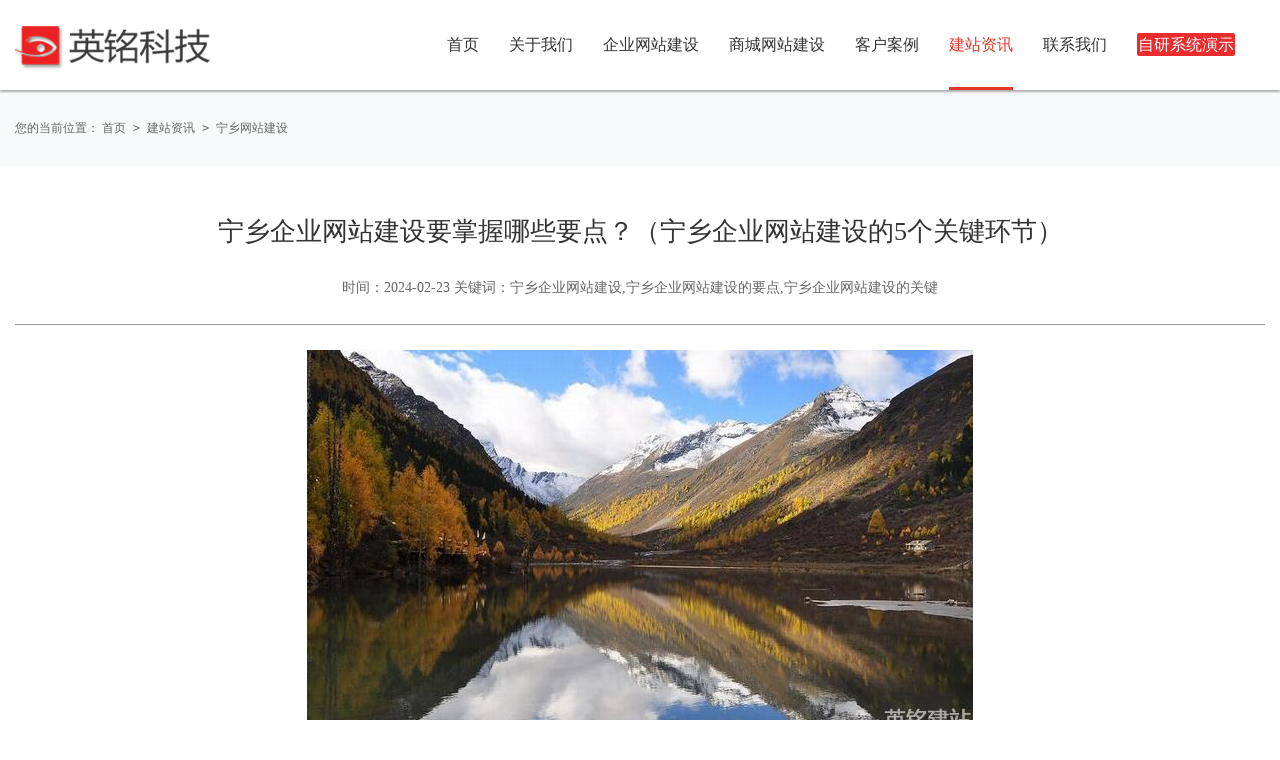

--- FILE ---
content_type: text/html; charset=utf-8
request_url: https://www.yingming.net/xinwendongtai/ningxiangwangzhanjianshe/1751.html
body_size: 5300
content:
<!DOCTYPE html>
<html>
<head>
<meta charset="UTF-8">
<title>宁乡企业网站建设要掌握哪些要点？（宁乡企业网站建设的5个关键环节）</title>
<meta name="keywords" content="宁乡企业网站建设,宁乡企业网站建设的要点,宁乡企业网站建设的关键"/>
<meta name="description" content="宁乡企业网站建设要掌握哪些要点？（宁乡企业网站建设的5个关键环节）。宁乡企业网站建设包括策划、设计、开发、测试和上线等环节。关键在于专业团队的合作，从策划到上线的每个步骤都需要精心设计和严格测试，以确保网站功能完善、用户体验优秀。YCMS网站系统小编给大家介绍一下宁乡企业网站建设要掌握哪些要点？"/>
<meta content="telephone=no" name="format-detection" />
<meta http-equiv="X-UA-Compatible" content="IE=edge,chrome=1">
<meta name="renderer" content="webkit">
<!--360默认急速模式打开-->
<meta name="viewport" content="width=device-width, initial-scale=1.0,user-scalable=no">
<link rel="stylesheet" href="/skin/css/cui.css" />
<link rel="stylesheet" href="/skin/css/style.css" />
<link rel="stylesheet" href="/skin/css/less.css" />
</head>
<body>
<div id="hd">
  <div class="wp">
    <div class="logo"><a href="/"><img src="/skin/images/logo.png" alt="长沙网站建设"></a></div>
    <div id="nav">
      <ul class="nav navbar-nav navbar-right">
        <li><a href="/" >首页</a></li>
                <li><a href="/guanyuwomen/" ><span>关于我们</span></a></li>
                <li><a href="/fuwuxiangmu/" ><span>企业网站建设</span></a></li>
                <li><a href="/shangcheng/" ><span>商城网站建设</span></a></li>
                <li><a href="/kehuanli/" ><span>客户案例</span></a></li>
                <li><a href="/xinwendongtai/" class="mycur"><span>建站资讯</span></a></li>
                <li><a href="/lianxiwomen/" ><span>联系我们</span></a></li>
        		    <li>
            <div class="demo-show">
                <a href="#" class="yanshi-show"><span>自研系统演示</span><i></i></a>
                <div class="demo-tab">
                    <i class="arrow"></i>
                    <div class="box">
                        <div class="title">YCMS网站自研系统演示网址</div>
                        <div class="demo-box2">
                            <table class="demo-table">
                                <tbody>
                                    <tr>
                                        <th>演示平台</th>
                                        <th>演示地址</th>
                                        <th>账号</th>
                                        <th>密码</th>
                                    </tr>
                                    <tr>
                                        <td class="red">企业建站</td>
                                        <td><a href="https://demo.ycms.com/" target="_blank">https://demo.ycms.com/</a>
                                        </td>
                                        <td colspan="2">基于TP6开发，更安全可靠</td>
                                    </tr>
                                    <tr>
                                        <td class="red">多城市系统</td>
                                        <td><a href="https://www.ycym.com/" target="_blank">https://www.ycym.com/</a>
                                        </td>
                                        <td colspan="2">自动加地区关键词，专注SEO优化</td>
                                    </tr>
                                    <tr>
                                        <td class="red">商城前台</td>
                                        <td><a href="http://shop.phpz.cn/" target="_blank">http://shop.phpz.cn</a></td>
                                        <td colspan="2">自主开源 独立商城好选择</td>
                                    </tr>
                                    <tr>
                                        <td class="red">商城后台</td>
                                        <td><a href="http://shop.phpz.cn/admin" target="_blank">http://shop.phpz.cn/admin</a>
                                        </td>
                                        <td colspan="2"><a
                                                href="http://wpa.qq.com/msgrd?v=3&amp;uin=441599&amp;site=苏小姐&amp;menu=yes"
                                                target="_blank">获取演示密码</a></td>
                                    </tr>
                                    <tr>
                                        <td class="red">外贸商城</td>
                                        <td><a href="http://waimao.phpz.cn/" target="_blank">http://waimao.phpz.cn</a>
                                        </td>
                                        <td colspan="2">软件著作权登记号：2017SR299611</td>
                                    </tr>
                                    <tr>
                                        <td class="red">多语商城</td>
                                        <td><a href="http://duoyu.phpz.cn/" target="_blank">http://duoyu.phpz.cn</a>
                                        </td>
                                        <td colspan="2">YCMS注册商标号：62635503</td>
                                    </tr>
									<tr>
										<td class="red">分销商城</td>
										<td><a href="https://www.aodkj.com/" target="_blank">https://www.aodkj.com/</a></td>
										<td colspan="2">批发 分销 零售 代发商城客户案例</td>
									</tr>
                                </tbody>
                            </table>
                        </div>
                        <div class="demo-box3">
                            <div class="flex row-around">
                                <div>
                                    <div class="flex-col col-center">
                                        <img src="/skin/images/yuanhang_code.png" alt="商务咨询">
                                        <div class="m-t-12 normal font-size-16 weight-400">商务咨询</div>
                                    </div>
                                </div>
                                <div>
                                    <div class="flex-col col-center">
                                        <img src="/skin/images/yuanhang_code.png" alt="售前咨询">
                                        <div class="m-t-12 normal font-size-16 weight-400">售前咨询</div>
                                    </div>
                                </div>
                                <div>
                                    <div class="flex-col col-center">
                                        <img src="/skin/images/yuanhang_code.png" alt="技术咨询">
                                        <div class="m-t-12 normal font-size-16 weight-400">技术咨询</div>
                                    </div>
                                </div>
                                <div>
                                    <div class="flex-col col-center">
                                        <img src="/skin/images/yuanhang_code.png" alt="代理加盟">
                                        <div class="m-t-12 normal font-size-16 weight-400">代理加盟</div>
                                    </div>
                                </div>
                            </div>
                        </div>
                    </div>
                </div>
            </div>
        </li>
      </ul>
    </div>
  </div>
</div>
<!-- end #hd -->
<div class="c"></div>
<div id="m-hd"> <a href="/" class="m-logo"><img src="/skin/images/logo.png" alt=""></a>
  <div class="m-trigger"></div>
  <ul class="m-nav">
        <li><a href="/guanyuwomen/" ><span>关于我们</span></a></li>
        <li><a href="/fuwuxiangmu/" ><span>企业网站建设</span></a></li>
        <li><a href="/shangcheng/" ><span>商城网站建设</span></a></li>
        <li><a href="/kehuanli/" ><span>客户案例</span></a></li>
        <li><a href="/xinwendongtai/" class="v1"><span>建站资讯</span></a></li>
        <li><a href="/lianxiwomen/" ><span>联系我们</span></a></li>
      </ul>
</div>

<div class="c"></div>
<div id="bd">
  <div class="cur">
    <div class="wp"> 您的当前位置：        <a href="/">首页</a><code>&ensp;&gt;&ensp;</code><a href="/xinwendongtai/">建站资讯</a><code>&ensp;&gt;&ensp;</code><a href="/xinwendongtai/ningxiangwangzhanjianshe/">宁乡网站建设</a> </div>
  </div>
  <div class="wp">
    <div class="article">
      <h1>宁乡企业网站建设要掌握哪些要点？（宁乡企业网站建设的5个关键环节）</h1>
      <p class="time">时间：2024-02-23 关键词：宁乡企业网站建设,宁乡企业网站建设的要点,宁乡企业网站建设的关键</p>
      <div class="article-con"><p style="text-align: center;"><img src="/uploads/images/202402/65d80485dce1e.jpg" alt="20240219150429.jpg"/></p><p><strong>宁乡企业网站建设要掌握哪些要点</strong>？（<a href="https://www.yingming.net/xinwendongtai/ningxiangwangzhanjianshe/" target="_self"><strong>宁乡企业网站建设</strong></a>的5个关键环节）。宁乡<a href="https://www.yingming.net/xinwendongtai/ningxiangwangzhanjianshe/" target="_self"><strong>企业网站建设</strong></a>包括策划、设计、开发、测试和上线等环节。关键在于专业团队的合作，从策划到上线的每个步骤都需要精心设计和严格测试，以确保网站功能完善、用户体验优秀。YCMS网站系统小编给大家介绍一下宁乡企业网站建设要掌握哪些要点？</p><p>&nbsp;</p><p>一、宁乡企业网站建设要掌握哪些要点？<strong>宁乡企业网站建设的5个关键环节</strong></p><p><br/></p><p>1、宁乡企业网站建设的第一步是网站策划。在这个阶段，需明确建设目标和定位，确定受众群体、内容功能，并设计布局导航。与客户沟通至关重要，以确保策划符合需求。（英铭）</p><p><br/></p><p>2、宁乡企业网站建设的核心在于网站设计。（英铭科技）综合考虑网站目的、定位和策划要求，进行页面、功能、交互设计，包括整体风格、色彩搭配和页面布局，以提升用户体验。专业设计团队能为客户提供创意实用设计方案。</p><p><br/></p><p>3、网站开发是宁乡企业网站建设中关键步骤。涵盖前端和后端开发，负责实现网站功能和交互。前端处理页面设计、CSS样式、JavaScript交互，后端处理数据、业务逻辑、安全性。专业开发团队可提供高效稳定的服务。</p><p><br/></p><p>4、宁乡企业网站建设中的网站测试至关重要。包括（YCMS网站系统）功能、性能、兼容性测试等，确保网站质量和稳定性。功能测试检验各项功能是否符合设计，性能测试保证稳定响应速度，兼容性测试确保跨浏览器、操作系统正常显示。</p><p><br/></p><p>5、最后，（英铭）将宁乡企业网站上线是让用户通过域名正式访问的过程。在上线前备份并进行安全检测，向搜索引擎提交网站，增加曝光度。专业团队能提供完整上线服务，确保网站安全稳定运行。</p><p><br/></p><p>二、宁乡企业网站建设要掌握哪些要点？<strong>宁乡企业网站建设的4个核心要点</strong></p><p><br/></p><p>1、在宁乡企业<a href="https://www.yingming.net/" target="_self">网站建设</a>中，企业应当关注用户体验。（英铭）建议减少弹出窗口的使用，以免影响用户浏览体验。对于重要信息如企业通知，可以采用灯箱镜感应功能，在提高视觉效果的同时保证用户友好性。</p><p><br/></p><p>2、合理的企业网页设计是关键。针对不同内容选择不同的跳转方式，避免过多YCMS网站新窗口的出现，降低用户的视觉负担。设计阅读提示，如内容列表背景色变化，可帮助用户记录已阅读内容，提升用户体验。</p><p><br/></p><p>3、确保<a href="https://www.yingming.net/" target="_self">网站设计</a>能够适配各种终端显示设备。避免设计过大的网站框架导致部分用户需要左右滚动浏览，这会降低用户体验。以用户为中心，创建用户喜欢的网站是企业网站设计的核心目标。</p><p><br/></p><p>4、在宁乡<a href="https://www.yingming.net/" target="_self">企业网站建设</a>过程中，重视（YCMS<a href="https://www.yingming.net/" target="_self">建站</a>系统）用户需求和体验是至关重要的。通过优化设计和功能，减少视觉负担、提供友好的操作体验，使得企业网站能够更好地服务用户。从用户角度出发，打造符合用户口味的网站是企业成功的基石。</p><p><br/></p><p>YCMS<a href="https://www.yingming.net/" target="_self">网站系统</a>小编提醒大家：以上就是<strong>宁乡企业网站建设</strong>要掌握哪些要点的介绍。在宁乡企业网站建设中，关注用户体验至关重要。通过减少弹出窗口、合理设计跳转方式、优化页面适配等措施，可以提升用户满意度，创造用户喜爱的网站。<a href="https://www.yingming.net/xinwendongtai/ningxiangwangzhanjianshe/" target="_self">宁乡做网站</a>推荐YCMS网站管理系统。</p><p><br/></p> </div>
      <div class="h20"></div>
      <div class="share"> <span>文章关键词：宁乡企业网站建设,宁乡企业网站建设的要点,宁乡企业网站建设的关键</span>
      </div>
    </div>
  </div>
</div>
<!-- end #bd -->
<div class="c"></div>
<!-- begin #fd --> 
<script type="text/javascript" src="/skin/js/jquery.js"></script> 
<script type="text/javascript" src="/skin/js/lib.js"></script>
<div id="fd" class="index-fd pr">
  <div class="map-bg3"></div>
  <div class="wp">
    <div class="fd-top">
      <dl>
        <dt>英铭长沙网站建设</dt>
        <dd>
          <ul class="ul-fd">
            <li><a href="/guanyuwomen/#whous">我们是谁</a></li>
            <li><a href="/guanyuwomen/#ourcus">我们服务的客户</a></li>
            <li><a href="/guanyuwomen/#ourteam">我们的长沙网站开发团队</a></li>
          </ul>
        </dd>
      </dl>
      <dl>
        <dt>长沙网站开发服务</dt>
        <dd>
          <ul class="ul-fd">
            <li><a href="/fuwuxiangmu/#webbuit">长沙网站建设</a></li>
            <li><a href="/fuwuxiangmu/#weiweb">H5响应式 交互网站</a></li>
            <li><a href="/fuwuxiangmu/#webmobel">移动端 & 微网站定制</a></li>
            <li><a href="/fuwuxiangmu/#servweb">长沙网站开发服务流程</a></li>
            <li><a href="/fuwuxiangmu/#solution">行业解决方案</a></li>
          </ul>
        </dd>
      </dl>
      <dl>
        <dt>长沙做网站案例</dt>
        <dd>
          <ul class="ul-fd">
                                <li><a href="/kehuanli/wangzhansheji/">企业网站建设案例</a></li>
                        <li><a href="/kehuanli/yidongAPP/">H5响应式网站</a></li>
                        <li><a href="/kehuanli/ruanjianjiemian/">商城网站案例</a></li>
                      </ul>
        </dd>
      </dl>
      <dl>
        <dt>长沙做网站动态</dt>
        <dd>
          <ul class="ul-fd">
                                <li><a href="/xinwendongtai/xiangmudongtai/">长沙网站建设</a></li>
                        <li><a href="/xinwendongtai/tuanduihuodong/">长沙网站制作</a></li>
                        <li><a href="/xinwendongtai/anligengxin/">长沙网站开发</a></li>
                        <li><a href="/xinwendongtai/changshazuowangzhan/">长沙做网站</a></li>
                        <li><a href="/xinwendongtai/changshawangzhansheji/">长沙网站设计</a></li>
                        <li><a href="/xinwendongtai/changshajianwangzhan/">长沙建网站</a></li>
                        <li><a href="/xinwendongtai/hunanwangzhanjianshe/">湖南网站建设</a></li>
                        <li><a href="/xinwendongtai/wangchengwangzhanjianshe/">望城网站建设</a></li>
                        <li><a href="/xinwendongtai/ningxiangwangzhanjianshe/">宁乡网站建设</a></li>
                        <li><a href="/xinwendongtai/liuyangwangzhanjianshe/">浏阳网站建设</a></li>
                        <li><a href="/xinwendongtai/zhuzhou/">株洲网站建设</a></li>
                        <li><a href="/xinwendongtai/xiangtan/">湘潭网站建设</a></li>
                      </ul>
        </dd>
      </dl>
      <dl>
        <dt>长沙做网站联系我们</dt>
        <dd class="pr">
          <p><a target="_blank" href="http://wpa.qq.com/msgrd?v=3&uin=441599&site=qq&menu=yes"><img border="0" src="/skin/images/button_11.gif" alt="点击这里给我发消息" title="点击这里给我发消息" style="vertical-align: middle;"></a>&nbsp;&nbsp;<a target="_blank" href="http://wpa.qq.com/msgrd?v=3&uin=441599&site=qq&menu=yes"><img border="0" src="/skin/images/button_11.gif" alt="点击这里给我发消息" title="点击这里给我发消息" style="vertical-align: middle;"></a></p>
          <h5>长沙做网站咨询热线</h5>
          <p><b class="tel">TEL : 0731-84330858</b></p>
          <p><b class="tel">Mobile : 13974938976</b></p>
        </dd>
      </dl>
    </div>
  </div>
  <div class="fd-copy">
    <div class="wp">
      <p>
        <span style="color:#CCCCCC;">Copyright &copy; 2005-2024 YINGMING.NET 长沙网站建设公司-广州市英铭电子科技有限公司 版权所有</span>&emsp;<a target="_blank" href="https://beian.miit.gov.cn/">粤ICP备09000282号-6</a>&emsp;<a target="_blank" href="http://www.beian.gov.cn/portal/registerSystemInfo?recordcode=44010602001449">公安备案号：粤公网安备 44010602001449号</a>&emsp;<a href="/sitemap.html" target="_blank">网站地图</a></p>
      <p > 页面关键词：宁乡企业网站建设,宁乡企业网站建设的要点,宁乡企业网站建设的关键&nbsp;<a href="https://www.yingming.net/">长沙网站建设</a>,<a href="https://www.yingming.net/">长沙网站制作</a>,<a href="https://www.yingming.net/">长沙做网站</a>,<a href="https://www.yingming.net/">长沙做网站</a>,<a href="https://www.yingming.net/">长沙网站建设公司</a>,<a href="https://www.yingming.net/">长沙建网站</a>,<a href="https://www.yingming.net/">湖南网站建设</a>,<a href="https://www.yingming.net/">长沙网站开发</a>,<a href="https://www.yingming.net/">长沙建站公司</a>,<a href="https://www.yingming.net/">长沙网站制作</a>,<a href="https://www.yingming.net/">长沙做网站</a>,<a href="https://www.yingming.net/">长沙建网站</a></p>
    </div>
  </div>
</div>
<div class="top_bar" style="-webkit-transform:translate3d(0,0,0)">
  <div class="navbottom">
    <ul id="top_menu" class="top_menu">
      <li class="home">
        <a href="/index.html"></a>
      </li>
      <li class="litype">
        <a style="color: #828282; cursor: pointer;" onclick="window.location.href='tel:13974938976';">
          <img src="/skin/images/common_01.png">    
          <label>咨询热线</label>
        </a>
      </li>
      <li class="litype">
        <a id="mobile" href="http://wpa.qq.com/msgrd?v=3&uin=441599&site=qq&menu=yes" alt="">
          <img src="/skin/images/common_02.png" class="imgkbottom">    
          <label>联系客服</label>
        </a>
      </li>
      <li class="litype">
        <a id="" href="https://map.baidu.com/mobile/webapp/place/detail/qt=inf&uid=9dadbd3916104a0cb54f54b8/act=read_share&tn=B_NORMAL_MAP&hb=B_SATELLITE_STREET&t=1500627488&sharegeo=12574814.25%2C3257118.33&vt=map" alt="" >
                <img src="/skin/images/f4.png" class="imgkbottom">
                <label>地图导航</label>
              </a>
        </a>
      </li>
    </ul>
  </div>
</div>
<script>
    var win_w =jQuery(window).width();        
      if(win_w>960){
        $('.Scroll').show();
      }
</script>
    </div>
</body>
</html>

--- FILE ---
content_type: text/css
request_url: https://www.yingming.net/skin/css/style.css
body_size: 9090
content:

* {
	-webkit-box-sizing: border-box;
	-moz-box-sizing: border-box;
	box-sizing: border-box;
}
*:before, *:after {
	-webkit-box-sizing: border-box;
	-moz-box-sizing: border-box;
	box-sizing: border-box;
}
.trans {
	-o-transition:.3s;
	-ms-transition:.3s;
	-moz-transition:.3s;
	-webkit-transition:.3s;
	transition:.3s;
}
hr {
	border: none;
	outline: none;
}
h1, h2, h3, h3, h4, h5, h6 {
	font-weight: normal;
}
img {
	max-width: 100%;
}
body {
	font-family:"微软雅黑", "Microsoft Yahei";
}
.wp {
	width: 100%;
	max-width: 1250px;
	margin: 0 auto;
}

.fd-copy .wp a
{
	color: #ccc;
	overflow: hidden;
    text-overflow: ellipsis;
    white-space: nowrap;
}

a {
	color: #333;
}
a:hover {
	color: #e4392a;
}
/*头部*/
#bd {
	padding-top: 90px;
}
#hd {
	/*height: 101px;*/
	height: 90px;
	background: #fff;
	box-shadow: 0px 2px 2px rgba(0, 0, 0, .3);
	position: fixed;
	width: 100%;
	left: 0;
	top: 0;
	z-index:9999;
	-o-transition:.3s;
	-ms-transition:.3s;
	-moz-transition:.3s;
	-webkit-transition:.3s;
	transition:.3s;
}
.fixed {
	top: -101px !important;
}
#hd .logo {
	float: left;
	height: 90px;
}
#hd .logo a {
	display: block;
	height: 100%;
	/*line-height: 101px;*/
	line-height: 90px;
}
#hd .logo a img {
	display: inline-block;
	vertical-align: middle;
}

#nav{
float: right;
}


#nav ul li {
	float: left;
	line-height: 90px;
	margin-right: 30px;
}
#nav ul li>a,
#nav ul li .demo-show >a {
	display: inline-block;
	width: 100%;
	text-align: center;
	font-size: 16px;
	border-bottom: 3px solid #fff;
	height: 90px;
	line-height: 90px;
}
#nav ul li>a:hover,
#nav ul li .demo-show >a:hover {
	border-bottom: 3px solid #e4392a;
}

#hd .tel {
	background: url(../images/tel_bg.png) left center no-repeat;
	line-height: 19px;
	float: right;
	padding-left: 37px;
	padding-top: 10px;
	color: #e4392a;
	font-size: 15px;
}
/*手机头部*/
#m-hd {
	display: none;
}
#m-hd {
	height: 50px;
	line-height: 50px;
	background-color: #fff;
	padding: 0;
	position: fixed;
	width: 100%;
	z-index: 999999;
}
#m-hd img {
	height: 50px;
     padding: 0px 0 0 10px;
}
.m-trigger {
	position: absolute;
	top: 0;
	right: 10px;
	width: 50px;
	color: #fff;
	text-align: center;
	font-size: 30px;
	line-height: 45px;
	cursor: pointer;
	background: url(../images/menu_add.png) center center no-repeat;
	-webkit-background-size: 50px;
	background-size: 25px;
	height: 50px;
}
.m-nav {
	z-index: 60;
	position: absolute;
	top: 50px;
	width: 100%;
	left: 0;
	background: url(../images/alpha_black_70.png) repeat;
	text-align: center;
	display: none;
}
.m-nav li {
	border-bottom: 1px solid #565656;
}
.m-nav a {
	display: block;
	font-size: 12px;
	height: 40px;
	line-height: 40px;
	text-align:center;
	color: #fff;
	font-size: 14px;
}
.m-nav a:hover, .m-nav a:active {
	color: #e4392a;
}
.m-sub {
	text-align: left;
	display: none;
	width:100%;
}
.m-sub a {
	border-bottom: none;
	font-size: 13px;
}
/*底部*/
#fd {
	background: url(../images/fd_bg.png) center top no-repeat;
	background-size: cover;
	padding-top: 75px;
}
.index-fd {
	/* margin-top: -31px; */
	margin-top: -42px;
}
#fd .fd-top {
	overflow: hidden;
	color: #fff;
	padding-bottom: 45px;
}
#fd dl {
	float: left;
	width: 20%;
}
#fd dl dt {
	font-size: 16px;
	padding-bottom: 20px;
}
#fd .ul-fd li {
	line-height: 26px;
}
#fd .ul-fd li a {
	color: #a8a8af;
}
#fd .ul-fd li a:hover {
	text-decoration: underline;
}
#fd .weixin, #fd .sina {
	background: url(../images/fd_icon1.png) no-repeat;
	width: 25px;
	height: 25px;
	display: inline-block;
	margin-right: 10px;
	margin-bottom: 25px;
}
#fd .weixin-pic {
	position: absolute;
	left: -150px;
	top: 0;
	display: none;
}
#fd .tel {
	font-weight: normal;
	font-size: 18px;
	padding-bottom: 15px;
}
#fd h5 {
	font-size: 16px;
	color: #a8a8af;
}
#fd .sina {
	background-image: url(../images/fd_icon2.png);
}
#fd .fd-copy {
	height: auto;
	padding:15px 0px;
	line-height: 1.6;
	color: #a3a3a9;
	background-color: #000022;
	overflow: hidden;
}
/* side */
.side {
	position:fixed;
	width:50px;
	height:275px;
	right:0;
	top:250px;
	z-index:100;
}
.side ul li {
	width:50px;
	height:50px;
	float:left;
	position:relative;
	margin-bottom: 2px;
}
.side ul li .sidebox {
	position:absolute;
	width:50px;
	height:50px;
	border-radius:5px 0 0 5px;
	top:0;
	right:0;
	transition:all 0.3s;
	background:#000022;
	color:#fff;
	font:16px/50px "微软雅黑";
	overflow:hidden;
}
.side ul li a:hover .sidebox {
	width: 175px;
}
.side ul li .sidetop {
	width:50px;
	height:50px;
	line-height:50px;
	display:inline-block;
	background:#000;
	opacity:0.8;
	filter:Alpha(opacity=80);
	transition:all 0.3s;
}
.side ul li .sidetop:hover {
	background:#e4392a;
}
.side ul li img {
	float:right;
}
.side2 {
	position: fixed;
	width: 40px;
	right: 10px;
	z-index: 100;
	top: 500px;
	height: 80px;
}
.side2 ul li {
	width: 40px;
	height: 40px;
}
.side2 ul li a {
	display: block;
	background-color: #e4392a;
	height: 40px;
	width: 40px;
	text-align: center;
	line-height: 40px;
}
.side2 ul li a img {
	vertical-align: middle;
	display: inline-block;
}
.side2 ul li a:hover {
	background-color: #000022;
}
.side2 ul li .weixin {
	position: absolute;
	left: -154px;
	bottom: 0;
	display: none;
}
.side2 ul li .weixin em {
	background: url(../images/arr3.png) no-repeat;
	width: 5px;
	height: 17px;
	display: block;
	position: absolute;
	right: -5px;
	top: 50%;
	margin-top: 3px;
}
.side2 ul li .weixin img {
	display: block;
}
/*banner*/
#banner .flexslider {
	background: none;
}
/*#banner .slides li{
	  height:668px;
	  background-repeat:no-repeat;
	  background-size:auto 100%;
	  background-position:center 0px;
}*/
#banner .slides li .pic {
	display: block;
	padding-top: 36.4%;
	/* -webkit-background-size: cover;
    -moz-background-size: cover;
    -o-background-size: cover;
    background-size: cover; */
    background-position: center bottom;
	position: relative;
}
#banner .slides li .ban-txt {
	width: 760px;
	position: absolute;
	left: 50%;
	margin-left: -380px;
	top: 50%;
	height: 205px;
	margin-top: -150px;
	text-align: center;
}
#banner .slides li.s1 .ban-txt {
	background:url(../images/ban_k.png) no-repeat;
}
#banner .flexslider .slides img {
	max-width: 100%;
	display: inline-block;
	vertical-align: middle;
}
#banner .slides li .ban-txt h5 {
	font-size: 22px;
	color: #fff;
	margin-top: -5px;
}
#banner .slides li .ban-txt h2 {
	height: 118px;
	line-height: 118px;
	margin-top: 5px;
	font-size: 71px;
	color: #fff;
}
#banner .slides li .ban-txt h3 {
	padding-top: 25px;
	font-size: 24px;
	color: #e4392a;
}
#banner .flex-control-paging li a {
	width: 40px;
	height: 3px;
	border-radius: 0;
	background-color: rgba(255,255,255,0.7);
}
#banner .flex-control-paging li a.flex-active {
	background-color: #e4392a;
}
#banner .flex-control-nav {
	bottom: 80px;
}
#banner .flex-direction-nav a {
	background: url(../images/ban_prev.png) no-repeat;
	width: 24px;
	height: 44px;
	opacity: 1;
	filter: alpha(opacity=100);
}
#banner .flex-direction-nav .flex-prev {
	left: 50%;
	margin-left: -570px;
}
#banner .flex-direction-nav .flex-next {
	background-image: url(../images/ban_next.png);
	right: 50%;
	margin-right: -570px;
}
#banner .slides li.s2 .ban-txt {
	width: 840px;
	margin-left: -420px;
}
#banner .slides li.s2 .ban-txt h2 {
	font-size: 58px;
	line-height: 56px;
	height: 56px;
	margin-bottom: 10px;
}
#banner .slides li.s2 .ban-txt h3 {
	font-size: 50px;
	text-transform: uppercase;
	padding-top: 0;
}
#banner .slides li.s2 .ban-txt h4 {
	font-size: 16px;
	color: #fff;
}
#banner .slides li.s2 .ban-txt h6 {
	font-size: 14px;
	border-top: 1px solid #d3d3d7;
	width: 149px;
	margin: 0 auto;
	color: #fff;
	line-height: 35px;
	margin-top: 15px;
}
#banner .slides li.s3 .ban-txt h2 {
	font-size: 45px;
	height: 45px;
	line-height: 45px;
}
#banner .slides li.s3 .ban-txt h3 {
	font-size: 69px;
	text-transform: uppercase;
	padding-top: 0;
	border-bottom: 1px solid #e4392a;
}
#banner .slides li.s3 .ban-txt h4 {
	font-size: 16px;
	line-height: 30px;
	color: #fff;
	margin-top: 20px;
}
#banner {
	position: relative;
}
.banner-bg {
	background: url(../images/ban_bg.png) center top no-repeat;
	height: 54px;
	width: 100%;
	position: absolute;
	left: 0;
	bottom: -30px;
	z-index: 60;
}
/*首页*/
.tit-i {
	text-align: center;
	padding: 50px 0;
	line-height: 36px;
	overflow: hidden;
}
.tit-i h3 {
	font-size: 30px;
	color: #002;
	margin-bottom: 10px;
}
.tit-i h5 {
	font-size: 20px;
	color: #cacace;
	text-transform: uppercase;
	font-family: Arial;
}
.tit-i h5 span {
	color: #e4392a;
}
.tit-i em {
	width: 45px;
	border-bottom: 1px solid #7f7f90;
	display: inline-block;
}
.ul-icon-i li {
	float: left;
	width: 25%;
	text-align: center;
	padding-bottom: 70px;
	overflow: hidden;
}
.ul-icon-i li .pad {
	padding: 0 40px;
	position: relative;
}
.ul-icon-i li a {
	display: block;
}
.ul-icon-i li a span {
	background: url(../images/i_icon1.png) no-repeat;
	width: 134px;
	height: 134px;
	display: inline-block;
	margin-bottom: 55px;
}
.ul-icon-i li h3 {
	font-size: 16px;
	margin-bottom: 18px;
}
.ul-icon-i li em {
	width: 25px;
	border-bottom: 2px solid #707070;
	display: none;
	margin-bottom: 30px;
}
.ul-icon-i li p {
	text-align: left;
	line-height: 24px;
	font-size: 14px;
}
.ul-icon-i li.li1 a span {
	background-position: 0 0;
}
.ul-icon-i li.li2 a span {
	background-position: -305px 0;
}
.ul-icon-i li.li3 a span {
	background-position: -615px 0;
}
.ul-icon-i li.li4 a span {
	background-position: -930px 0;
}
/*.ul-icon-i li a:hover span{
	background-image: url(../images/i_icon1_h.png);
}*/
.ul-icon-i li .pad .pic {
	position: absolute;
	left: 50%;
	top: 0;
	width: 134px;
	margin-left: -67px;
	-o-transition:.3s;
	-ms-transition:.3s;
	-moz-transition:.3s;
	-webkit-transition:.3s;
	transition:.3s;
}
.ul-icon-i li .pad .pic img {
	display: none;
}
.ul-icon-i li .pad .pic .pic-icon {
	position: absolute;
	left: 0;
	top: -134px;
	display: block;
}
.ul-icon-i li a:hover p {
	text-decoration: underline;
	color: #333;
}
.row2 {
	background: url(../images/bg_1.png) center top no-repeat;
	padding-top: 20px;
}
.case-i-l, .case-i-r {
	width: 50%;
}
.case-i-l {
	float: left;
	padding-right: 15px;
}
.case-i-r {
	float: right;
	padding-left: 15px;
}
.case-img, .case-img a img {
	width: 100%;
}
.case-img {
	position: relative;
	overflow: hidden;
}
.case-img .hover {
	position: absolute;
	left: 0;
	top: -434px;/*top: -433px;*/
	-o-transition:.3s;
	-ms-transition:.3s;
	-moz-transition:.3s;
	-webkit-transition:.3s;
	transition:.3s;
	width: 100%;
	height: 100%;
	text-align: center;
	background: url(../images/alpha_red_80.png) repeat;
	color: #fff;
}
.case-img.on .hover {
	top: 0;
}
.ul-case-i {
	margin: 0 -15px;
}
.ul-case-i li {
	float: left;
	width: 25%;
	padding: 0 15px;
	margin-bottom: 30px;
	overflow: hidden;
}
.ul-case-i li a {
	display: block;
	position: relative;
	-o-transition:.3s;
	-ms-transition:.3s;
	-moz-transition:.3s;
	-webkit-transition:.3s;
	transition:.3s;
}
.ul-case-i li .pic img {
	width: 100%;
	display: block;
}
.ul-case-i li a .hover {
	position: absolute;
	left: 0;
	top: -100%;
	width: 100%;
	height: 100%;
	text-align: center;
	background: url(../images/alpha_red_80.png) repeat;
	color: #fff;
	/*display: none;*/
	-o-transition:.3s;
	-ms-transition:.3s;
	-moz-transition:.3s;
	-webkit-transition:.3s;
	transition:.3s;
}
.ul-case-i li .hover b, .ul-case-i li .hover .txt, .case-img .hover b, .case-img .hover .txt {
	display: inline-block;
	vertical-align: middle;
}
.ul-case-i li .hover b, .case-img .hover b {
	width: 0;
	height: 100%;
}
.ul-case-i li a:hover .hover {
	/*display: block;*/
	top: 0;
}
.ul-case-i-1 li {
	width: 25%;
}
.more-i {
	text-align: center;
	padding-bottom: 35px;
}
.more-i a {
	display: inline-block;
	width: 65px;
	height: 65px;
	background: url(../images/arr2.png) center center no-repeat #000014;
	border-radius: 100%;
}
.more-i a:hover {
	background-color: #e4392a;
}
.news-bg {
	background: url(../images/bg_2.png) center top no-repeat;
	overflow: hidden;
}
.tit-i-1 h3 {
	color: #fff;
}
.tit-i-1 em {
	border-bottom-color: #dddde1;
}
.ul-news-i {
	/*margin-right: -10px;*/
	margin-left: -30px;
	width: 110%;
}
.ul-news-i li {
	float: left;
	width: 24.5%;
	color: #fff;
	position: relative;
	min-height: 295px;
	-o-transition:.3s;
	-ms-transition:.3s;
	-moz-transition:.3s;
	-webkit-transition:.3s;
	transition:.3s;
	overflow: hidden;
}
.ul-news-i li:last-child {
/*width: 21%;*/
}
.ul-news-i li .txt {
	padding-left: 30px;
	padding-right: 58px;
}
.ul-news-i li .txt span {
	padding: 15px 8px;
	display: inline-block;
	border: 1px solid #fff;
	border-radius: 5px;
	font-size: 14px;
}
.ul-news-i li .txt span em {
	display: block;
	font-size: 20px;
}
.ul-news-i li:last-child .txt {
/*padding-right: 0;*/
}
.ul-news-i li h3 a {
	color: #fff;
	display: inline-block;
	margin: 20px 0;
	min-height: 42px;
	display: -webkit-box;
    -webkit-line-clamp: 2;
    -webkit-box-orient: vertical;
    overflow: hidden;
	white-space: nowrap;
}
.ul-news-i li p {
	color: #bbbbbe;
	line-height: 20px;
	max-height: 40px;
	overflow: hidden;
}
.ul-news-i li .more {
	background: url(../images/more1.png) no-repeat;
	width: 36px;
	height: 36px;
	display: inline-block;
	margin-top: 30px;
	margin-bottom:20px;
}
.ul-news-i li .hover {
}
.ul-news-i li .hover .img {
	width: 100%;
	position: absolute;
	top: -165px;
	left: 7px;
	-o-transition:.3s;
	-ms-transition:.3s;
	-moz-transition:.3s;
	-webkit-transition:.3s;
	transition:.3s;
}
.ul-news-i li .hover .pad {
	padding: 0 27px 20px 27px;
	position: absolute;
	left: 7px;
	bottom: -148px;
	-o-transition:.3s;
	-ms-transition:.3s;
	-moz-transition:.3s;
	-webkit-transition:.3s;
	transition:.3s;
	max-height: 148px;
	min-height: 130px;
	overflow: hidden;
	background-color: #000022;
	width: 92%;
}
.ul-news-i li .hover .img {
	height: 165px;overflow:hidden;
	width: 92%;
}
.ul-news-i li.on .hover .img {
	/*display: block;*/
	top: 0;
}
.ul-news-i li.on .hover .pad {
	bottom: 0;
}
.news-more {
	text-align: center;
	padding-bottom: 100px;
	padding-top: 50px;
}
.news-more a {
	display: inline-block;
	width: 178px;
	height: 48px;
	border: 1px solid #fff;
	border-radius: 5px;
	line-height: 48px;
	text-align: center;
	font-size: 18px;
	color: #fff;
	text-transform: uppercase;
}
.news-more a:hover {
	background-color: #e4392a;
}
.contact-l {
	width: 38%;
	float: left;
}
.contact-r {
	width: 62%;
	float: right;
}
.ul-contact li {
	background: url(../images/i_icon2.png) no-repeat;
	padding-left: 60px;
	font-size: 14px;
	line-height: 35px;
}
.ul-contact li.li1 {
	background-position: 0 0;
}
.ul-contact li.li2 {
	background-position: 0 -74px;
}
.ul-contact li.li3 {
	background-position: 0 -184px;
}
.contact-form .inp {
	width: 49%;
	border: 1px solid #6d6d88;
	height: 33px;
	padding: 0 10px;
	margin-bottom: 15px;
}
.contact-form textarea {
	width: 100%;
	border: 1px solid #6d6d88;
	height: 125px;
	margin-bottom: 5px;
}
.contact-form textarea.content_textarea {
	    height: 138px;
}
.index_validate #validate{
	width: 20%;
    border: 1px solid #6d6d88;
    height: 33px;
    padding: 0 10px;
    margin-bottom: 15px;
}
.contact-form .sub {
	width: 100%;
	height: 40px;
	line-height: 40px;
	text-align: center;
	color: #fff;
	background-color: #63637f;
	border: 0;
	cursor: pointer;
	font-family:"微软雅黑", "Microsoft Yahei";
	font-size: 16px;
}
.map {
	margin-top: 100px;
	position: relative;
}
.map em {
	background: url(../images/arr1.jpg) center top no-repeat;
	width: 100%;
	height: 15px;
	display: block;
	position: absolute;
	left: 0;
	top: 0;
}
.map-s {
	background: url(../images/map_s.png) center top;
	height: 107px;
	text-align: center;
	overflow: hidden;
}
.map .btn {
	text-align: center;
	color: #fff;
	font-size: 18px;
	line-height: 132px;
	display: inline-block;
}
.map .btn-down {
	background: url(../images/map_down.png) no-repeat;
	width: 112px;
	height: 48px;
	display: inline-block;
	position: absolute;
	left: 50%;
	top: 52px;
	margin-left: -50px;
	z-index: 99;
}
#map {
}
#map img{max-width:inherit;}
.map-pop {
	display: none;
	height: 540px;
	position: absolute;
	left: 0;
	bottom: 0;
	width: 100%;
}
.map .map-bg1, .map .map-bg2 {
	background: url(../images/ban_bg_top.png) no-repeat center 0;
	height: 54px;
	position: absolute;
	left: 0;
	top: 0;
	width: 100%;
	z-index: 66;
}
.map .map-bg2 {
	background-image: url(../images/map_bg2.png);
	height: 30px;
	bottom: 0px;
	top: auto;
}
.map-pop-big {
	height: 600px;
	bottom:auto;
	top: 0;
}
.map-big {
	height: 600px;
	margin-top: 0;
}
/*内页*/
#ban-in {
	position: relative;
	background-position: center 0;
	background-repeat: no-repeat;
	/*padding-top: 16%;*/
	height: 300px;
}
#ban-in .ban-bg {
	background: url(../images/ban_bg.png) center top no-repeat;
	height: 54px;
	width: 100%;
	position: absolute;
	left: 0;
	bottom: -30px;
	z-index: 60;
}
.pages {
	text-align: center;
	margin-bottom: 105px;
	margin-top: 20px;
}
.pages a {
	display: inline-block;
	width: 41px;
	height: 41px;
	background-color: #edecec;
	border-radius: 3px;
	text-align: center;
	line-height: 41px;
	font-family: Arial;
	font-size: 18px;
	color: #666;
	margin: 0 4px;
}
.pages a:hover, .pages .page-on {
	background-color: #e4392a;
	color: #fff;
}
/*网思动态*/
.ul-list {
	margin: 0 -15px;
}
.ul-list li {
	float: left;
	width: 25%;
	margin-bottom: 30px;
	height:335px;
}
.ul-list li .pic img {
	width: 100%;
	max-height: 165px;
	display: block;
	transform: perspective(800px) rotateY(0deg);
	transition: all 1s ease 0s;
	-moz-transform: perspective(800px) rotateY(0deg);
	-moz-transition: all 1s ease 0s;
	-webkit-transform: perspective(800px) rotateY(0deg);
	-webkit-transition: all 1s ease 0s;
	-o-transform: perspective(800px) rotateY(0deg);
	-o-transition: all 1s ease 0s;
	-ms-transform: perspective(800px) rotateY(0deg);
	-ms-transition: all 1s ease 0s;
	zoom:1;
}
.ul-list li:hover img {
	transform: perspective(800px) rotateY(-179.9deg);
	-moz-transform: perspective(800px) rotateY(-179.9deg);
	-webkit-transform: perspective(800px) rotateY(-179.9deg);
	-o-transform: perspective(800px) rotateY(-179.9deg);
	-ms-transform: perspective(800px) rotateY(-179.9deg);
}
.ul-list li .pad {
	padding: 0 15px;
}
.ul-list li .bor {
	border: 1px solid #e2e3e8;
}
.ul-list li:hover .bor {
	border-color: #e4392a;
}
.ul-list li .txt {
	padding: 20px 14px;
	line-height: 20px;
	color: #666;
}
.ul-list li .more {
	height: 42px;
	line-height: 42px;
	border-top: 1px dotted #e2e3e8;
	background-color: #f0f2f5;
	padding: 0 14px;
	display: none;
}
.ul-list li .more a {
	color: #e4392a;
}
.ul-list li .more a:hover {
	text-decoration: underline;
}
.ul-list li .title {
	height: 55px;
	margin-bottom: 20px;
}
.ul-list li .title span {
	float: left;
	border: 1px solid #e2e3e8;
	background-color: #f0f2f5;
	display: inline-block;
	text-align: center;
	padding: 6px 5px;
	margin-right: 15px;
}
.ul-list li .title span em {
	display: block;
	font-size: 16px;
}
.ul-list li .title h3 {
	border-bottom: 1px solid #e2e3e8;
	overflow: hidden;
	height: 54px;
}
.ul-list li .title h3 a{
	display: -webkit-box;
	-webkit-box-orient: vertical;
	overflow: hidden;
	text-overflow: ellipsis;
	-webkit-line-clamp: 2;
}
/*网思案例*/
.sub-nav {
	text-align: center;
	margin-bottom: 30px;
	margin-top: -18px;
}

.sub-nav ul li {
display: inline-block;
    margin: 0 3px 2px 3px;
    font-size: 14px;
    border: 1px solid #666666;
    padding: 5px 3px;
    border-radius: 2px;
	margin-bottom:8px;
}
.home-sub-nav ul li{
	border-color:#fff;
	
}

.sub-nav ul li a {
	/* padding-left: 14px; */
	padding:0px 2px;
	display: inline-block;
}
.home-sub-nav ul li a{
	color:#fff;
}
.sub-nav ul li a:hover, .sub-nav ul li.on a {
	/* background: url(../images/disc.jpg) left center no-repeat; */
	color: #e4392a;
}

.home-sub-nav li.on a{
	color: #e4392a;
}

.home-news {height:590px;overflow: hidden;position: relative;}
.home-news .ul-news-i {opacity: 0;position: absolute;left: 0;top:0;width: 100%;z-index:0;}
.home-news .ul-news-i:first-child{opacity: 1;z-index:1;}


.ul-case {
	margin: 0 -15px;
}
.ul-case li {
	float: left;
	width: 33.3333%;
	padding: 0 15px;
	margin-bottom: 30px;
	overflow: hidden;
	position: relative;
}
.ul-case li .block {
	display: block;
	width: 100%;
	height: 100%;
	position: relative;
	overflow: hidden;
}
.ul-case li .pic img {
	display: block;
	width: 100%;
}
.ul-case li .txt {
	position: absolute;
	left: 0;
	top: 0%;
	width: 100%;
	height: 100%;
	background: url(../images/alpha_blue_60.png) repeat;
	text-align: center;
	color: #fff;
	-o-transition:.3s;
	-ms-transition:.3s;
	-moz-transition:.3s;
	-webkit-transition:.3s;
	transition:.3s;
	opacity:0;
}
.ul-case li .txt h5, .ul-case li .txt h3 {
	color: #fff;
}
.ul-case li .txt:hover {
	opacity:1;
}
.ul-case li .txt b, .ul-case li .txt .pad {
	display: inline-block;
	vertical-align: middle;
}
.ul-case li .txt b {
	width: 0;
	height: 100%;
}
.ul-case li .txt h5 {
	font-size: 16px;
}
.ul-case li .txt em {
	width: 45px;
	height: 0;
	border-bottom: 1px solid #fff;
	display: inline-block;
	margin: 20px 0 10px 0;
}
.ul-case li .txt h3 {
	font-size: 18px;
	margin-bottom: 20px;
}
.ul-case li .txt .more {
	width: 122px;
	height: 45px;
	display: inline-block;
	text-align: center;
	line-height: 45px;
	background-color: #e4392a;
	color: #fff;
	border-radius: 5px;
	font-size: 14px;
}
.ul-case li .txt .more:hover {
	opacity: .8;
	-ms-filter:'progid:DXImageTransform.Microsoft.Alpha(Opacity= 80)';
 filter:progid:DXImageTransform.Microsoft.Alpha(Opacity=80);
}
.ul-case li.on .txt {
	top: 0;
}
/*关于网思*/
.about-info {
	font-size: 14px;
	line-height: 34px;
	color: #666;
	padding-bottom: 50px;
}
.customer {
	background: url(../images/bg_3.jpg) center top no-repeat;
	padding-top: 25px;
	padding-bottom: 54px;
	margin-top: 50px;
}
.ul-customer li {
	float: left;
	width: 20%;
}
.ul-customer li a {
	display: block;
	width: 100%;
	height: 87px;
	border: 1px solid #fff;
	text-align: center;
	border: 0;
}
.ul-customer li a b, .ul-customer li a img {
	display: inline-block;
	vertical-align: middle;
}
.ul-customer li a b {
	width: 0;
	height: 100%;
}
.ul-customer li a img {
	filter: url("data:image/svg+xml;utf8,<svg xmlns=\'http://www.w3.org/2000/svg\'><filter id=\'grayscale\'><feColorMatrix type=\'matrix\' values=\'0.3333 0.3333 0.3333 0 0 0.3333 0.3333 0.3333 0 0 0.3333 0.3333 0.3333 0 0 0 0 0 1 0\'/></filter></svg>#grayscale"); /* Firefox 10+, Firefox on Android */
	filter: gray; /* IE6-9 */
	-webkit-filter: grayscale(100%); /* Chrome 19+, Safari 6+, Safari 6+ iOS */
}
.ul-customer li a:hover {
	border: 1px solid #fff;
}
.team {
	padding-bottom: 95px;
}
.team .flexslider {
	position: relative;
}
.team .flexslider em {
	width: 10px;
	height: 30px;
	display: inline-block;
	position: absolute;
	left: 50%;
	bottom: 0;
	background-color: #fff;
}
.team .flexslider .slides li {
	/*background-position: 89% 0;*/
	height: 468px;/*background-repeat: no-repeat;*/
}
.team .flexslider li .txt {
	padding-top: 85px;
	font-size: 14px;
	line-height: 36px;
	width: 30%;
	float: left;
}
.team .flexslider li .txt h3 {
	font-size: 30px;
	color: #63637f;
	padding-bottom: 25px;
}
.team .flexslider li .txt .more {
	width: 123px;
	height: 37px;
	border-radius: 5px;
	display: inline-block;
	line-height: 37px;
	text-align: center;
	margin-top: 40px;
	font-size: 16px;
	border: 1px solid #63637f;
	color: #63637f;
}
.team .flexslider li .txt .more:hover {
	border: 1px solid #e85346;
	color: #e4392a;
}
.team .flexslider li .pic {
	float: right;
	position: relative;
	width: 70%;
	margin-right: -308px;
}
.team .flexslider li .pic img {
	position: absolute;
	left: 0;
	top: 0;
	width: auto;
	opacity: 0;
	-ms-filter:'progid:DXImageTransform.Microsoft.Alpha(Opacity= 0)';
 filter:progid:DXImageTransform.Microsoft.Alpha(Opacity=0);
	opacity: 1\0;
	-ms-filter:'progid:DXImageTransform.Microsoft.Alpha(Opacity= 100)'\9;
 filter:progid:DXImageTransform.Microsoft.Alpha(Opacity=100)\9;
}
.team .flex-direction-nav {
	max-width: 1170px;
	margin: 0 auto;
	background: url(../images/line.jpg) repeat-x center center;
	height: 30px;
	text-align: center;
}
.team .flex-direction-nav li {
	display: inline-block;
}
.team .flex-direction-nav a {
	position: relative;
	width: 216px;
	height: 30px;
	text-align: center;
	background: url(../images/arr_t.png) center center no-repeat #63637f;
	border-radius: 10px;
	display: inline-block;
	opacity: 1 !important;
	-ms-filter:'progid:DXImageTransform.Microsoft.Alpha(Opacity= 100)';
 filter:progid:DXImageTransform.Microsoft.Alpha(Opacity=100);
	top: 13px;
}
.team .flex-direction-nav .flex-prev {
}
.team .flex-direction-nav .flex-next {
	background-image: url(../images/arr_b.png);
	left: 10px;
}
.team .flex-direction-nav a:hover {
	background-color: #e4392a;
}
.flexslider .animated {
	opacity: 0;
	filter: alpha(opacity=0);
	opacity: 100\9;
	filter: alpha(opacity=100)\9;
}
/* .team .s1{
	-webkit-animation-delay: .5s;
	-o-animation-delay: .5s;
	-moz-animation-delay: .5s;
	animation-delay: .5s;
}

.team .s2{
	-webkit-animation-delay: .8s;
	-o-animation-delay: .8s;
	-moz-animation-delay: .8s;
	animation-delay: .8s;
}
.team .s3{
	-webkit-animation-delay: 1.2s;
	-o-animation-delay: 1.2s;
	-moz-animation-delay: 1.2s;
	animation-delay: 1.2s;
}
.team .s4{
	-webkit-animation-delay: 1.5s;
	-o-animation-delay: 1.5s;
	-moz-animation-delay: 1.5s;
	animation-delay: 1.5s;
} */

.ul-about li {
	float: left;
	width: 33.333%;
	text-align: center;
	font-size: 14px;
	line-height: 24px;
	color: #666;
}
.ul-about li h3 {
	font-size: 24px;
	color: #002;
	line-height: 36px;
}
.ul-about li em {
	display: inline-block;
	width: 45px;
	height: 0;
	border-bottom: 1px solid #7f7f90;
	margin-bottom: 20px;
	margin-top: 25px;
}
.ul-about li .block {
	position: relative;
	height: 235px;
	margin: 0 auto;
}
.ul-about li .block img {
	position: absolute;
	left: 0;
	top: 0;
	opacity: 0;
	-ms-filter:'progid:DXImageTransform.Microsoft.Alpha(Opacity= 0)';
 filter:progid:DXImageTransform.Microsoft.Alpha(Opacity=0);
}
.ul-about li.li1 .block {
	width: 150px;
}
.ul-about li.li2 .block {
	width: 215px;
}
.ul-about li.li3 .block {
	width: 252px;
}
.ul-about li.li1 .block, .ul-about li.li2 .block {
	padding-top: 30px;
}
/*动态详情页*/
.cur {
	line-height: 76px;
	color: #666;
	background-color: #f8f9fa;
}
.cur1 {
	border-bottom: 1px solid #e5e5e5;
	margin-bottom: 31px;
}
.cur a {
	color: #666;
}
.article {
	color: #666;
	line-height: 1.6;
	font-size: 18px;
}
.article h1 {
	font-size: 26px;
	color: #333;
	text-align: center;
	padding-top: 45px;
}
.article .time {
	line-height: 72px;
	border-bottom: 1px solid #999;
	text-align: center;
	margin-bottom: 25px;
	font-size: 14px;
}
.article .share {
	margin-bottom: 70px;
}
.article .share span {
	font-size: 14px;
	float: left;
	display: inline-block;
	line-height: 37px;
}
/*案例详情*/
.case-article {
	line-height: 30px;
	color: #666;
}
.case-article-bg {
	margin-bottom: 13%;
	margin-bottom: 5%\0 !important;
	background-position: top center\0 !important;
}
.case-article .case-logo {
	text-align: center;
	padding-top: 38px;
}
.case-article h1 {
	line-height: 40px;
	font-size: 18px;
	text-align: center;
}
.case-article .btn {
	text-align: center;
	padding: 10px 0;
	margin-bottom: 30px;
}
.case-article .btn a {
	display: inline-block;
	width: 120px;
	height: 30px;
	text-align: center;
	line-height: 30px;
	background-color: #e4392a;
	color: #fff;
	font-size: 14px;
	margin: 0 12px;
	border-radius: 5px;
}
.case-article .computer-bg {
	position: relative;
	text-align: center;
	background: url(../images/computer.png) center top no-repeat;
	transform: translateY(45.9%);
	-webkit-transform: translateY(45.9%);
	-moz-transform: translateY(45.9%);
	width: 70%;
	margin: 0 auto;
	margin: -32% auto 0 auto;
	-webkit-background-size: 100%;
	background-size: 89%;
	padding-top: 70%;
	margin:0 auto\0;
	padding-top: 50%\0;
}
.case-article .computer-bg img {
	position: absolute;
	left: 8.5%;
	top: 4%;
	width: 83%;
}
.case-article .case-back {
	text-align: center;
	margin-top: 50px;
	margin-bottom: 90px;
}
.case-article .case-back a {
	display: inline-block;
	width: 178px;
	height: 48px;
	text-align: center;
	line-height: 48px;
	border: 1px solid #63637f;
	color: #002;
	font-size: 18px;
	border-radius: 5px;
}
.case-article .case-back a:hover {
	background-color: #e4392a;
	color: #fff;
	border-color: #e4392a;
}
.article-prev, .article-next {
	position: absolute;
	top: 50%;
	background: url(../images/article_prev.png) no-repeat;
	width: 36px;
	height: 66px;
	margin-top: -33px;
	left: 0;
	z-index: 2;
}
.article-next {
	background-image: url(../images/article_next.png);
	left: auto;
	right: 0;
}
/*网思服务*/
.h50 {
	height: 50px;
	overflow: hidden;
	clear:both;
}
.ul-webset li {
	float: left;
	width: 33.333%;
	text-align: center;
	height: 322px;
}
.ul-webset li .block {
	position: relative;
	height: 220px;
	margin: 0 auto;
}
.ul-webset li.li1 .block {
	width: 366px;
}
.ul-webset li.li2 .block {
	width: 316px;
}
.ul-webset li.li3 .block {
	width: 230px;
}
.ul-webset li .block img {
	position: absolute;
	left: 0;
	top: 0;
	opacity: 0;
	-ms-filter:'progid:DXImageTransform.Microsoft.Alpha(Opacity= 0)';
 filter:progid:DXImageTransform.Microsoft.Alpha(Opacity=0);
}
.ul-webset li h3 {
	font-size: 24px;
	line-height: 34px;
	color: #333;
}
.ul-webset li .btn {
	background: url(../images/disc2.png) center center no-repeat #e60012;
	width: 34px;
	height: 34px;
	border-radius: 100%;
	display: inline-block;
	margin-top: 30px;
}
.ul-webset li .btn:hover {
	opacity: .6;
	-ms-filter:'progid:DXImageTransform.Microsoft.Alpha(Opacity= 60)';
 filter:progid:DXImageTransform.Microsoft.Alpha(Opacity=60);
}
.ul-webset {
}
.webset-pop {
	position: absolute;
	left: 0;
	top: 0;
	background-color: #f5f6fa;
	border: 1px solid #e4e5e7;
	z-index: 60;
	padding: 0 27px;
	padding-bottom: 30px;
	opacity: 0;
	filter: alpha(opacity=0);
	z-index: -1;
	left: -100%;
	width: 100%;
	overflow: hidden;
}
.webset-pop h2 {
	font-size: 20px;
	text-align: left;
	line-height: 66px;
}
.webset-pop h2 a.close {
	background: url(../images/close.png) no-repeat;
	width: 28px;
	height: 28px;
	display: inline-block;
	position: relative;
	top: 20px;
	left: auto;
	float: right;
}
.webset-pop .txt {
	width: 25%;
	margin-right: -10px;
	display: inline-block;
	text-align: left;
	vertical-align: top;
}
.nowrap * {
	white-space: nowrap;
}
.webset-pop .txt h4 {
	font-size: 20px;
	background: url(../images/icon1.png) left top no-repeat;
	padding-left: 60px;
	height: 40px;
}
.webset-pop .txt h4.tit-web1 {
	background-image: url(../images/icon2.png);
}
.webset-pop .txt h4.tit-web2 {
	background-image: url(../images/icon3.png);
}
.webset-pop .txt dl {
	padding-left: 57px;
}
.webset-pop .txt dl dd {
	font-size: 16px;
	line-height: 34px;
	background: url(../images/disc4.png) left center no-repeat;
	padding-left: 15px;
}
.webset-pop .txt1 {
	width: 50%;
}
.ul-webset li .ul-txt {
	padding-left: 57px;
	border: 0;
}
.ul-webset li .ul-txt li {
	width: 100%;
	text-align: left;
	height: auto;
}
.ul-webset li .ul-txt li h5 {
	border: 0;
	font-size: 16px;
	height: 36px;
	line-height: 36px;
}
.ul-webset li .ul-txt li h5 a {
	padding-left: 15px;
	background: url(../images/disc4.png) left center no-repeat;
}
.ul-webset li .ul-txt li .txt-1 {
	font-size: 14px;
	line-height: 24px;
	color: #999;
	padding-left: 27px;
	padding-bottom: 15px;
	display: none;
}
.ul-webset li .ul-txt li.ok .txt-1 {
	display: block;
}
 ..ul-web {
 background: url(../images/jjd.png) center center no-repeat;
 overflow: hidden;
 background-size: 100%;
}
.ul-web li {
	float: left;
	text-align: center;
	width: 25%;
	padding-left: 5%;
}
.ul-web li h3 {
	display: inline-block;
	border: 1px dashed #358acb;
	height: 38px;
	line-height: 38px;
	border-radius: 5px;
	padding: 0 17px;
	color: #358acb;
	font-size: 16px;
	margin-top: 20px;
}
.ul-web li .block {
	position: relative;
	height: 151px;
}
.ul-web li .block img {
	position: absolute;
	left: 20px;
	top: 0;
	opacity: 0;
	-ms-filter:'progid:DXImageTransform.Microsoft.Alpha(Opacity= 0)';
 filter:progid:DXImageTransform.Microsoft.Alpha(Opacity=0);
}
.ul-web li.li1 .block {
	width: 116px;
	left: 50%;
	margin-left: -70px;
}
.ul-web li.li2 .block {
	width: 151px;
	left: 50%;
	margin-left: -95px;
}
.ul-web li.li3 .block {
	width: 125px;
	left: 50%;
	margin-left: -85px;
}
.ul-web li.li4 .block {
	width: 195px;
	left: 50%;
	margin-left: -120px;
}
.bg-blue {
	background: url(../images/bg_4.png) center top no-repeat;
	padding-top: 25px;
	padding-bottom: 100px;
}
.ul-tab {
	width: 193px;
	float: left;
	background: url(../images/line3.png) repeat-y 183px top;
	margin-right: 80px;
	padding-top: 45px;
}
.ul-tab li {
	margin-bottom: 50px;
}
.ul-tab li a {
	color: #666;
}
.ul-tab li h3 {
	font-size: 20px;
	background: url(../images/circle.png) right center no-repeat;
}
.ul-tab li span {
	display: block;
	font-size: 14px;
	color: #999;
}
.ul-tab li.hover h3, .ul-tab li a:hover h3 {
	background-image: url(../images/circle1.png);
	color: #e4392a;
}
.ul-tab li.hover span, .ul-tab li a:hover span {
	color: #e4392a;
}
.tab-show {
}
.tab-con {
	overflow: hidden;
}
.tab-con .animated {
	opacity: 0;
	filter: alpha(opacity=0);
}
.tab-show {
	height: 419px;
	overflow: hidden;
}
.web-con .shou {
	position: absolute;
	right: 0;
	top: 0;
	z-index: 10;
}
.web-con .pic {
	float: right;
	position: relative;
	width: 139px;
	text-align: center;
	margin-top: 50px;
	margin-right: 40px;
}
.web-con .flex-control-nav {
	display: none;
}
.web-con .pic .img {
	/* position: absolute;
	left: 43px;
	top: 50px; */
	width: 139px;
	z-index: -1;
	display: inline-block;
}
.tab-con .txt {
	/*width: 66%;*/width: 84%;
}
.tab-con .pic {
	float: right;
	position: relative;
	width: 218px;
	text-align: center;
	margin-top: 50px;
}
.tab-con .pic .img {
	/* position: absolute;
	left: 43px;
	top: 50px; */
	width: 139px;
	z-index: -1;
}
.tab-con-box {
	width: 59%;
	float: left;
}
.tab-con .txt p {
	font-size: 14px;
	line-height: 24px;
	color: #666;
	padding-bottom: 45px;
}
.ul-icon {
	/*padding-right: 50px;*/
	overflow: hidden;
}
.ul-icon li {
	width: 94px;
	height: 94px;
	border-radius: 100%;
	background-color: #e4e5e7;
	color: #666;
	text-align: center;
	float: left;
	font-size: 15px;
	line-height: 22px;
	padding: 0 17px;
	margin:  0 25px 30px 25px;
}
.ul-icon li b, .ul-icon li span {
	display: inline-block;
	vertical-align: middle;
}
.ul-icon li b {
	width: 0;
	height: 100%;
}
.service {
	background: url(../images/bg_5.png) center top no-repeat;
	padding-top: 25px;
	padding-bottom: 63px;
}
.process {
	overflow: hidden;
}
.process .con {
	position: relative;
}
.animate-box, .animate-box .con {
	width: 1170px;
}
.process .pad {
	padding-top: 26%;
}
.process img {
	position: absolute;
	left: 0;
	top: 0;
}
.process span {
	display: inline-block;
	color: #90a1b3;
	font-size: 16px;
	position: absolute;
}
.process span.s1 {
	left: 0%;
	top: 0%;
}
.process span.s2 {
	left: 4.6%;
	top: 0%;
}
.process span.s3 {
	left: 1.6%;
	top: 22%;
}
.process span.s4 {
	left: 1.6%;
	top: 65%;
}
.process span.s5 {
	left: 9.5%;
	top: 42%;
}
.process span.s6 {
	left: 20%;
	top: 65%;
}
.process span.s7 {
	left: 27%;
	top: 50%;
}
.process span.s8 {
	left: 38%;
	top: 89%;
}
.process span.s9 {
	left: 49%;
	top: 15%;
}
.process span.s10 {
	left: 57%;
	top: 89%;
}
.process span.s11 {
	left: 77.5%;
	top: 64%;
}
.process span.s12 {
	left: 94%;
	top: 4%;
}
.process em {
	position: absolute;
	background: url(../images/r1.png) no-repeat;
	display: inline-block;
	z-index: 60;
	opacity: 0;
	-ms-filter:'progid:DXImageTransform.Microsoft.Alpha(Opacity= 0)';
 filter:progid:DXImageTransform.Microsoft.Alpha(Opacity=0);
}
.process em.q1 {
	width: 60px;
	height: 61px;
	left: 0;
	top: 40%;
}
.process em.q2 {
	width: 57px;
	height: 57px;
	top: 42%;
	left: 19%;
	background-image: url(../images/r2.png);
}
.process em.q3 {
	background-image: url(../images/r3.png);
	width: 62px;
	height: 56px;
	top: 68%;
	left: 38%;
}
.process em.q4 {
	background-image: url(../images/r4.png);
	width: 86px;
	height: 86px;
	top: 29%;
	left: 47%;
}
.process em.q5 {
	background-image: url(../images/r5.png);
	width: 63px;
	height: 59px;
	top: 68%;
	left: 57%;
}
.process em.q6 {
	background-image: url(../images/r6.png);
	width: 51px;
	height: 51px;
	left:77%;
	top: 40%;
}
.process em.q7 {
	background-image: url(../images/r7.png);
	width: 68px;
	height: 63px;
	left: 94%;
	top: 18%;
}
.ul-solution {
	overflow: hidden;
}
.ul-solution li {
	float: left;
	width:16.66666%;/*width: 15.67%;*/
	text-align: center;
	margin-bottom: 65px;
	position: relative;
}
.ul-solution li a {
	display: block;
	height: 140px;
	font-size: 16px;
	line-height: 30px;
	-o-transition:.3s;
	-ms-transition:.3s;
	-moz-transition:.3s;
	-webkit-transition:.3s;
	transition:.3s;
}
.ul-solution li a span {
	display: block;
	background: url(../images/icon_solution.png) no-repeat;
	width: 102px;
	height: 102px;
	margin: 0 auto;
	margin-bottom: 20px;
	position: relative;
}
.ul-solution li a em {
	display: block;
	position: relative;
}
.ul-solution li.li1 span {
	background-position: -1px 0;
}
.ul-solution li.li2 span {
	background-position: -215px 0;
}
.ul-solution li.li3 span {
	background-position: -429px 0;
}
.ul-solution li.li4 span {
	background-position: -643px 0;
}
.ul-solution li.li5 span {
	background-position: -857px 0;
}
.ul-solution li.li6 span {
	background-position: -1070px 0;
}
.ul-solution li.li7 span {
	background-position: 0px bottom;
}
.ul-solution li.li8 span {
	background-position: -215px bottom;
}
.ul-solution li.li9 span {
	background-position: -429px bottom;
}
.ul-solution li.li10 span {
	background-position: -643px bottom;
}
.ul-solution li.li11 span {
	background-position: -857px bottom;
}
.ul-solution li.li12 span {
	background-position: -1070px bottom;
}
.ul-solution li a:hover span {
	background-image: url(../images/icon_solution_h.png);
}
.service-con .pic a:hover {
	opacity: .8;
	-ms-filter:'progid:DXImageTransform.Microsoft.Alpha(Opacity= 80)';
 filter:progid:DXImageTransform.Microsoft.Alpha(Opacity=80);
}
.service-con .col-l, .service-con .col-r {
	width: 50%;
	float: left;
}
.service-con .tit-s {
	line-height: 100px;
	background: url(../images/disc3.png) left center no-repeat;
	padding-left: 14px;
	font-size: 18px;
}
.ul-service li {
	float: left;
	width: 50%;
	padding-right: 29px;
	margin-bottom: 30px;
}
.ul-service li .pad {
	font-size: 14px;
	padding: 14px;
	height: 148px;
	border: 1px solid #e5e5e5;
}
.ul-service li .pad p {
	max-height: 60px;
	overflow: hidden;
}
.ul-service li .pad span {
	display: block;
	overflow: hidden;
	clear: both;
}
.ul-service li .pad span i {
	display: block;
	font-style: normal;
	vertical-align: top;
	padding-left: 40px;
	padding-top: 6px;
}
.ul-service li img {
	display: block;
	float: left;
	margin-bottom: 16px;
}
.ul-txt {
	border: 1px solid #e5e5e5;
}
.ul-txt li {
}
.ul-txt li h5 {
	background: url(../images/jia.png) 95% center no-repeat;
	font-size: 14px;
	height: 48px;
	line-height: 48px;
	border-bottom: 1px solid #e5e5e5;
	padding-left: 14px;
}
.ul-txt li .txt {
	border-bottom: 1px solid #e5e5e5;
	line-height: 20px;
	display: none;
	color: #666;
	height: 130px;
	padding: 0 14px;
}
.ul-txt li.ok .txt {
	display: block;
}
.ul-txt li.ok h5 {
	background-image: url(../images/jian.png);
	border-bottom: 0;
}
.service-btn {
	text-align: center;
	padding: 55px 0;
}
.service-btn a {
	display: inline-block;
	width: 170px;
	height: 40px;
	text-align: center;
	line-height: 40px;
	background-color: #e4392a;
	color: #fff;
	font-size: 14px;
	border-radius: 5px;
	margin: 0 22px;
}
.service-btn a:hover {
	opacity: .8;
	-ms-filter:'progid:DXImageTransform.Microsoft.Alpha(Opacity= 80)';
 filter:progid:DXImageTransform.Microsoft.Alpha(Opacity=80);
}
.case-img2 p {
	text-align: center;
}
.dede_pages {
	text-align:center;
	margin-top:30px;
	display:inline-block;
	width:100%;
	margin-bottom:50px;
}
.dede_pages ul {
	padding:12px 0px 12px 16px;
	text-align:center;
}
.dede_pages ul li {
	float:left;
	font-family:Tahoma;
	line-height:28px;
	margin-right:6px;
	padding:0px 8px;
	border:1px solid #E9E9E9;
}
.dede_pages ul li select {
	height:28px;
	line-height:28px;
	text-align:center;
}
.dede_pages ul li a {
	float:left;
	color:#555;
	display:block;
	padding:0px 8px;
	line-height:28px;
}
.dede_pages ul li a:hover {
	color:#690;
	text-decoration:none;
	line-height:28px;
	padding:0px 8px;
}
.dede_pages ul li.thisclass, .dede_pages ul li.thisclass a, .pagebox ul li.thisclass a:hover {
	background-color:#F8F8F8;
	padding:0px 8px 0px;
	font-weight:bold;
}
.dede_pages .pageinfo {
	line-height:28px;
	padding:12px 10px 12px 16px;
	color:#999;
}
.dede_pages .pageinfo strong {
	color:#555;
	font-weight:normal;
	margin:0px 2px;
}
#nav .mycur {
	color:#e4392a;
	border-bottom:3px solid #e4392a;
}
.sub-nav ul li .mycur {
	background:url(../images/disc.jpg) left center no-repeat;
	color:#e4392a;
}

.top_bar {display:none;
position: fixed;
z-index: 900;
bottom: 0;
left: 0;
right: 0;
margin: auto;margin-top: 100px;
font-family: Helvetica, Tahoma, Arial, Microsoft YaHei, sans-serif;
}


.top_menu {
display: -webkit-box;
border-top: 1px solid #3D3D46;
display: block;
width: 100%;
background: rgba(255, 255, 255, 0.7);
height:50px;
display: -webkit-box;
display: box;
margin: 0;
padding: 0;
-webkit-box-orient: horizontal;
background: -webkit-gradient(linear, 0 0, 0 100%, from(#524945), to(#48403c), color-stop(60%, #524945));
box-shadow: 0 1px 0 0 rgba(255, 255, 255, 0.1) inset;
background:url(/skin/images/blg_1.png) repeat-x;
}
.top_bar .top_menu>li{float:left;width:25%;}
.top_bar .top_menu>li.home {
max-width: 70px;
}
.top_menu li:first-child {
background: none;
}
.top_bar .top_menu>li>a img {
padding: 3px 0 0 0;border:0;
height: 24px;
width: 24px;
color: #fff;
line-height: 48px;
vertical-align: middle;
}
.top_bar .top_menu>li>a label {
overflow: hidden;
margin: 0 0 0 0;
font-size: 12px;
display: block !important;
line-height: 18px;
text-align: center;
}
.top_bar .top_menu>li {
-webkit-box-flex: 1;
position: relative;
text-align: center;
}
.top_bar .top_menu>li>a:hover, .top_bar .top_menu>li>a:active {
background-color: #333;
}
.litype {
width: 58px;
}
.top_bar .top_menu>li.home a {
height: 60px;
width: 60px;
margin: auto;
border-radius: 60px;
position: relative;
top: -14px;
background: url('/skin/images/home.png') no-repeat center center;
background-size: 100% 100%;
}
.top_bar li:first-child a {
display: block;
}
.top_bar .top_menu>li>a {
height: 48px;
margin-right: 1px;
display: block;
text-align: center;
color: #FFF;
text-decoration: none;
text-shadow: 0 1px rgba(0, 0, 0, 0.3);
-webkit-box-flex: 1;
}
.top_bar .top_menu>li>a img{
	width: 29px;
	height: 20px;
}
.top_bar .top_menu>li>a img.imgkbottom{
	width: 20px;
}


@media (max-width:764px){
	.top_bar{display:block;}
	.wapno{display:none;}

	.ul-news-i li .hover .img {
		height: 165px;
		overflow: hidden;
		width: 92%;
		top:0px;
	}
	.ul-news-i li .hover .pad{
		bottom:0px;
	}
	.ul-news-i li .hover .img img {
		height: 100%;
		object-fit: cover;
	}
	.ul-case li .txt{
		opacity: 1;
	}
	
	.article h1{font-size:20px;padding-top:25px;margin-bottom:10px;}
	.article .time{line-height:2;}
	.article-con img{width:auto!important;height:auto!important;}
	.cur {line-height:40px;}
	
	
}




.ng-swiper{
	  width:100%;
	  overflow:hidden;
}


       .ng-swiper .slideBox{overflow:hidden; position:relative; width:807px; margin:0px auto; /*height:363px;*/}
	   .ng-swiper .slideBox .bd{ position:relative; height:100%; z-index:0;   }
	   .ng-swiper .slideBox .bd li{ zoom:1; vertical-align:middle; width:100%;}
	   .ng-swiper .slideBox .bd img{display:block;  width:100%; }
 /*add*/
 .ul-list li .bor .txt  a p{max-height: 60px;overflow: hidden;}
 
 
/*演示*/
.flex {display:flex;flex-direction:row;align-items:center;}
.row-around {justify-content:space-around;}
.yanshi-show span {background:#e92d2f;color:#ffffff;padding:3px 1px;border-radius:2px;}
.demo-show {display:inline-block;position:relative;}
.demo-show .demo-tab {position:absolute;top:70px;right:0;z-index:999;display:none;padding-top:10px;line-height: initial;}
.demo-show .demo-tab .arrow {position:absolute;top:0;right:35px;width:0;height:0;border-right:6px solid transparent;border-bottom:10px solid #e92d2f;border-left:6px solid transparent;}
.demo-show .demo-tab .box {width:600px;height:auto;border:2px solid #e92d2f;border-radius:5px;background:#fff;text-align:center;padding-bottom:15px;}
.demo-show .demo-tab .box .title {margin:25px 0;color:#333;font-weight:700;font-size:18px;}
.demo-show .demo-tab .demo-table {width:100%;border-collapse:collapse;text-align:center;font-size:12px;}
.demo-show .demo-tab .demo-table td,.demo-show .demo-tab .demo-table th {padding:10px;border:1px solid #eaeefb;}
.demo-show .demo-tab .demo-table th {border:1px solid #eaeefb;background:#fbfbfb;color:#888;text-align:center;}
.demo-box2 {margin:0 auto;width:550px;}
.demo-show.active .demo-tab {display:block;}
.demo-box3 {padding-top:15px;margin:0 auto;width:550px;}
.demo-box3 img {width:125px;height:125px;cursor:pointer;}
.gf-pnav .demo-show a:hover i {-webkit-transform:translateX(-110%);-moz-transform:translateX(-110%);-o-transform:translateX(-110%);transform:translateX(-110%);}
.demo-show .demo-tab a {color:#444;font-size:14px;margin:0;padding:0;display:block;}
@media (max-width:1440px) {
  .gf-pnav {padding-right:5%;}
}
@media (max-width:1200px) {
  .gf-pnav {padding-right:6%;}
  .gf-pnav a {margin-left:30px;}
}


--- FILE ---
content_type: text/css
request_url: https://www.yingming.net/skin/css/less.css
body_size: 2755
content:

@media screen and (max-width: 1700px) {

.team .flexslider li .pic {
	margin-right: 0;
	width: 50%;
}
}
@media screen and (max-width: 1250px) {
	.wp{width: 1200px;}
	#nav ul li{width: auto;    padding: 0px 1.2%;    margin-right: 0;}
}
 @media screen and (max-width: 1169px) {
#hd .logo {
	margin-right: 0;
}
#hd .tel {
	float: left;
}
#banner .flex-control-nav {
	bottom: 20px;
}
.ul-service li {
/*margin-right: 10px;*/
	}
.tab-con-box {
	width: 54%;
}
.wp{width: 100%;}
}
 @media screen and (max-width: 1068px) {
#hd {
	display: none !important;
}
#m-hd {
	display: block;
}
.wp {
	padding: 0 10px;
}
#bd {
	padding-top: 50px;
}
.ul-web {
}
.process em {
	-webkit-background-size: 80%;
	background-size: 80%;
}
}
 @media screen and (max-width: 1020px) {
.tab-con-box {
	width: 45%;
}
}
 @media screen and (max-width: 1048px) {
.ul-news-i li.on .hover .pad {
/*bottom: 30px;*/
	}
}

 @media screen and (max-width: 1024px) {
.team .flexslider li .txt {
	width: 100%;
	float: none;
}
.team .flexslider li .pic {
	width: 100%;
	float: none;
	height: 419px;
	margin-bottom: 20px;
}
.team .flexslider .slides li {
	height: auto;
}
}
 @media screen and (max-width: 992px) {
	#ban-in .ban-bg{display: none;}
	.sub-nav{margin-top:0px;margin-bottom:20px;}
	
 }
 @media screen and (max-width: 960px) {
html, body {
/*overflow-x: hidden; */
	}
.ul-list li {
	width: 33.3333%;
}
.ul-service li {
	width: 100%;
}
.service-con .col-l, .service-con .col-r {
	width: 100%;
}
.ul-webset li.li1 .block, .ul-webset li.li2 .block, .ul-webset li.li3 .block {
/*width: 100%;*/
	}
.ul-customer li {
	width: 33.3333%;
}
.tit-i {
	padding: 36px 0;
}
.customer {
	margin-bottom: 0;
	padding-bottom: 0px;
}
.ul-tab {
	width: 100%;
	background: none;
}
.ul-tab li {
	float: left;
	width: 33.333%;
}
.ul-tab li h3 {
	background: url(../images/circle.png) left center no-repeat;
	padding-left: 30px;
}
.ul-tab li span {
	padding-left: 30px;
}
.tab-con {
	width: 100%;
}
.ul-solution li {
	width: 33.333%;
}
.webset-pop .txt {
	width: 50%;
	margin-bottom: 20px;
}
.webset-pop .txt1 {
	width: 100%;
}
body, html {
overflow-x:hidden;
	}
.ul-web {
/*background: none;	*/
	}
.ul-news-i li .hover .pad {
/*bottom: -220px;*/
	}
.ul-case li .txt {
/*top: 320px;*/
	}
.bg-blue {
	background: #f5f6fa;
}
.web-con .shou {
	top: 146px;
}
.tab-con {
	min-height: 419px;
}
.tab-con-box {
	width: 65%;
}
.ul-web li {
	padding-left: 0;
}
}
 @media screen and (max-width: 900px) {
.ul-case li {
	width: 50%;
}
.side, .side2 {
	display: none;
}
.ul-news-i li {
	width: 50%;
	margin-bottom: 10px;
}
.news-bg {
	background: #16182c;
}
}
@media screen and (max-width: 880px) {
.ul-icon-i li .pad .pic {
/*margin-left: -63px;*/
	}
	 .ng-swiper .slideBox{
	 	 width:90%;
	 }
}
 @media screen and (max-width: 768px) {
.ul-icon-i li {
	width: 50%;
}
.case-i-l, .case-i-r {
	width: 100%;
	padding: 0;
	float: none;
}
.ul-case-i {
	margin: 0
}
.ul-case-i-1 li {
	width: 50%;
}
.ul-news-i {
	width: 100%;
	margin-left: 5px;
	margin-right: 0;
}
.ul-news-i li {
	width: 50%;
	margin-bottom: 10px;
}
.ul-news-i li .hover {
	left: 0;
	width: 100%;
}
.ul-news-i li:last-child {
	width: 50%;
}
.news-more {
	padding: 0 10px;
	display: none;
}
.contact-l, .contact-r {
	width: 100%;
	clear:both;
}
.map .btn {
}
.tit-i h3{font-size:22px;}
.tit-i h5{font-size:18px;}
.ul-about li .block {
/*height: 190px;*/
	}
.ul-about li, .ul-webset li {
	width: 100%;
	margin-bottom: 15px;
}
#fd {
	background: url(../images/fd_bg.png) no-repeat center top;background: #191938;
	-webkit-background-size: 100% 100%;
	background-size: 100% 100%;
	margin-top: -18px;
	margin-top: 0;
	padding-bottom:50px;
}
.top_bar{margin-top:0px;}

#bd .row1 .wp .ul-icon-i{display: flex;flex-wrap: wrap;}
.ul-case-i li{width:50%;padding:0px 5px;}
.more-i a{width:45px;height:45px;}
.article .share{margin: 0;min-height:50px;}
.article .share::after{content:" ";margin:0px;padding:0px;height:0px;clear: both;display:block;}
.article .share span{line-height: 1.6;}
#bd .cur .wp{white-space: nowrap;overflow: hidden;}
.case-article-bg .tc img{height: auto!important;}

#fd>.wp{display: none;}
#fd .fd-copy {
	text-align: center;
	background: none;
	height: auto;
	padding: 8px 0;
}
#banner {
	/*padding-top: 50px;*/
		overflow: hidden;
}
#banner .flexslider .slides li {
/*height: 200px;*/
	}
#banner .flexslider .slides li img {
/*height: 200px;*/
	}
#banner .slides li .ban-txt {
	margin-top: 0;
	top: 20px;
	left: 0;
	margin-left: 0;
	text-align: center;
	width: 100%;
	-webkit-background-size: 100%;
	background-size: 100%;
}
.news-bg {
	background: #16182c;
}
#banner .slides li .ban-txt h5 {
	font-size: 26px;
	margin-top: -10px;
}
#banner .slides li .ban-txt h3 {
	font-size: 26px;
}
#banner .slides li .ban-txt h2 {
	font-size: 50px;
}
#banner .slides li .ban-txt h2 {
	height: 84px;
	line-height: 84px;
}
#banner .slides li.s2 .ban-txt {
	margin: 0;
	width: 100%;
}
#banner .slides li.s2 .ban-txt h2 {
	font-size: 50px;
}
#banner .slides li.s3 .ban-txt h3 {
	font-size: 40px;
}
.case-img {
	margin-bottom: 30px;
}
.side, .side2 {
	display: none;
}
.ul-list li, .ul-case li {
	width: 50%;
}
.ul-service li {
	padding-right: 0;
}
.tab-con .txt {
	width: 100%;
	float: none;
}
.tab-con .pic {
	width: 223px;
	margin: 0 auto;
	float:none;
}
.tab-con img {
	/*width: 100%;*/
		float: none;
}
.ul-icon {
	padding-right: 0;
	text-align: center;
}
.ul-icon li {
	display: inline-block;
	float: none;
}
.ul-web li {
	width: 100%;
	margin-bottom: 15px;
}
#ban-in .ban-bg {
	display: none;
}
.team .flexslider li .txt {
	width: 100%;
}
.ul-case-i li a .hover {
/*display: none !important;*/
	}
.ul-case-i li a:hover .hover {
/*display: none !important;*/
    }
.team .flex-direction-nav .flex-next {
	left: 0;
	margin-top: 10px;
}
.process {
	display: none;
}
.web-con .shou {
	display: none;
}
.tab-con .pic .img {
	display: none;
}
#fd {
	padding-top: 0;
}
#fd .fd-top {
	display: none;
}
.service {
	background: #181837;
}
.row2 {
	background: #f5f6fa;
}
.map-s .map-bg3 {
	display: block;
}
.index-fd {
	margin-top: -1px;
}
.map .map-bg2 {
	background-image: url(../images/map_bg3.png);
}
.team .flex-direction-nav {
	background: none;
}
#banner .flex-control-nav {
	display: none;
}
.tab-con-box {
	width: 100%;
	float: none;
}
.web-con .pic {
	width: 100%;
	float: none;
	margin-top: 0;
	margin-bottom: 20px;
}
.tab-con {
	min-height: auto;
}
.team .flexslider li .pic {
	height: 300px;
}
/*.case-img .hover{display: none !important;}*/
	/*.map-pop,.map-i,.map-c,.map-big{height: 300px;}*/
	/*.ul-icon-i li .pad .pic{display: none;}*/
	/*.ul-news-i li .hover{display: none;}*/
	.map-bg3 {
	display: block;
}
.map .map-bg2 {
	display: none;
}
#banner .slides li.s1 .ban-txt h3 {
	font-size: 12px;
}
}
@media screen and (max-width: 620px) {
#banner .slides li.s1 .ban-txt h3 {
	font-size: 8px;
}
.case-article .computer-bg {
/* -webkit-background-size: 60%;
		background-size: 60%; */
	}
#banner .slides li .ban-txt h5,  #banner .slides li .ban-txt h3,  #banner .slides li.s2 .ban-txt h4,  #banner .slides li.s2 .ban-txt h6,  #banner .slides li.s3 .ban-txt h4 {
	display: none;
}
#banner .slides li .ban-txt h2 {
	font-size: 25px;
}
#banner .slides li.s1 .ban-txt {
	background: none;
}
#banner .slides li.s3 .ban-txt h3 {
	border-bottom: none;
}
}
 @media screen and (max-width: 640px) {
#banner .slides li .ban-txt h5 {
	font-size: 20px;
}
#banner .slides li .ban-txt h2 {
	font-size: 25px;
}
#banner .slides li .ban-txt h2 {
	height: 84px;
	line-height: 84px;
}
#banner .slides li .ban-txt h3 {
	font-size: 13px;
}
#banner .slides li.s2 .ban-txt h2 {
	font-size: 30px;
}
#banner .slides li.s2 .ban-txt h3 {
	font-size: 25px;
}
#banner .slides li.s3 .ban-txt h2 {
	font-size: 30px;
}
#banner .slides li.s3 .ban-txt h3 {
	font-size: 25px;
}
.customer {
	background: #04112b;
}
.ul-customer li {
	width: 33.333%;
}
.team .flexslider .slides li {
	background: none !important;
}
.ul-webset li .block img {
	left: 50%;
	margin-left: -158px;
}
.ul-webset li.li3 .block img {
	margin-left: -115px;
}
.ul-case li {
	width: 100%;
}
.ul-customer li {
	width: 50%;
}
.sub-nav {
	text-align: left;
}
.sub-nav ul li {
	width: 36%;
}
.article-prev, .article-next {
	display: none;
}
/* .case-article .computer-bg{
		padding-bottom: 0;
		bottom: 0;	
	} */
	.service-btn a {
	margin-bottom: 15px;
}
#banner .slides li.s1 .ban-txt h3 {
	font-size: 12px;
}
}
 @media screen and (max-width: 480px) {
  .flexslider .slides li{height:200px;}
  #banner .flexslider .slides img{position:absolute; top:0px; left:0; height:200px; max-width:100%; }
  
 .ul-icon-i li .pad{padding:0px 6px;}
.ul-news-i li, .ul-news-i li:last-child {
	width: 100%;
	padding-right: 0;
}
#fd dl {
	width: 100%;
	text-align: center;
	margin-bottom: 20px;
}
#fd .fd-copy {
	height: auto;
}
.contact-form .inp {
	width: 100%;
	height: 35px;
}
#banner .slides li .ban-txt {
	height: auto;
}
#banner .slides li .ban-txt h5 {
	font-size: 14px;
}
#banner .slides li .ban-txt h3 {
	font-size: 12px;
	padding-top: 15px;
}
#banner .slides li .ban-txt h2 {
	height: 54px;
	line-height: 54px;
}
#banner .slides li.s1 .ban-txt h3 {
	font-size: 12px;
}
#banner .slides li.s2 .ban-txt h2 {
	font-size: 25px;
}
#banner .slides li.s2 .ban-txt h3 {
	font-size: 22px;
}
#banner .slides li.s3 .ban-txt h2 {
	font-size: 25px;
	margin-top:36px;
}
#banner .slides li.s3 .ban-txt h3 {
	font-size: 22px;
}
#banner .slides li.s3 .ban-txt h4 {
	font-size: 12px;
}
#banner .flex-control-nav {
	bottom: -5px;
}
.ul-list li, .ul-case li {
	width: 100%;
}
.ul-solution li {
	width: 100%;
}
.ul-webset li.li1 .block, .ul-webset li.li2 .block {
	width: 100%;
}
.ul-webset li {
	width: 100%;
}
.ul-webset li .block img {
/*width: 100%;*/
	}
.ul-tab li {
	width: 100%;
}
#ban-in {
	height: 250px;
}
.team .flex-direction-nav {
	background: none;
}
.ul-case li .txt {
/*display: none;*/
	}
.ul-list li{height:auto;}
.ul-list li .pic img {
	max-height:inherit;
	transform: perspective(000px) rotateY(0deg);
	transition: all 1s ease 0s;
	-moz-transform: perspective(000px) rotateY(0deg);
	-moz-transition: all 1s ease 0s;
	-webkit-transform: perspective(000px) rotateY(0deg);
	-webkit-transition: all 1s ease 0s;
	-o-transform: perspective(000px) rotateY(0deg);
	-o-transition: all 1s ease 0s;
	-ms-transform: perspective(000px) rotateY(0deg);
	-ms-transition: all 1s ease 0s;
}
.sub-nav ul li{width:47%;text-align:center;margin:0px 1% 8px;}
.web-con .shou {
	position: relative;
	display: none;
}
.team .flexslider li .pic {
	height: 245px;
}
#banner .slides li.s1 .ban-txt h3 {/*margin-left: -40%;*/
	top: 30%;
	margin-top:;
}
#banner .slides li.s1 .ban-txt h2 {
	line-height: 43px;
}
#banner .slides li.s2 .ban-txt h4 {
	font-size: 12px;
}
#banner .slides li.s2 .ban-txt h6 {
	display: none;
}
#banner .slides li.s3 .ban-txt {
	top: 0;
}
#banner .slides li.s3 .ban-txt h4 {
	line-height: 18px;
}
#banner .slides li.s3 .ban-txt h2 {
	height: 50px;
	line-height: 50px;
}
}

@media screen and (max-width: 414px) {
 
.ul-icon-i li a span{width:100px; height:100px; margin-bottom:24px; background-size:auto 100px;}
.ul-icon-i li.li2 a span{background-position: -228px 0;}
.ul-icon-i li.li3 a span{background-position: -460px 0;}
.ul-icon-i li.li4 a span{background-position: -693px 0;}
.ul-icon-i li .pad .pic{width:100px;left: 50%;margin-left: -50px;}


#banner .slides li.s1 .ban-txt h3 {
	top: 40%;
	font-size: 12px;
}
#banner .slides li.s1 .ban-txt h2 {
	/*line-height: 20px;*/
}
#banner .slides li.s3 .ban-txt {
	top: 20px;
}
#ban-in {
	display: none;
}
#m-hd {
	border-bottom: 1px solid #ccc;
}
}
 @media screen and (max-width: 375px) {
#banner .slides li.s1 .ban-txt h3 {
	top: 37%;
	font-size: 12px;
}
}
@media screen and (max-width: 320px) {
#banner .slides li.s1 .ban-txt h3 {
	font-size: 12px;
}
#banner .slides li .ban-txt {
/*background: none;*/
	}
#banner .slides li .ban-txt h5 {
	font-size: 12px;
	margin-top: -5px;
}
#banner .slides li .ban-txt h2 {
	font-size: 18px;
	height: 30px;
	line-height: 30px;
}
#banner .slides li .ban-txt h3 {
	font-size: 12px;
}
#banner .slides li.s2 .ban-txt h2 {
	font-size: 18px;
	height: 20px;
	line-height: 20px;
}
#banner .slides li.s2 .ban-txt h3 {
	font-size: 14px;
}
#banner .slides li.s3 .ban-txt h2 {
	font-size: 18px;
	height: 24px;
	line-height: 24px;
}
#banner .slides li.s3 .ban-txt h3 {
	font-size: 14px;
}
#banner .slides li.s3 .ban-txt h4 {
	font-size: 12px;
	margin-top: 5px;
}
.team .flexslider li .pic {
	height: 160px;
}
.ul-customer li {
	width: 100%;
}
}


--- FILE ---
content_type: application/javascript
request_url: https://www.yingming.net/skin/js/lib.js
body_size: 1780
content:
(function(e){e.fn.tabs=function(t){var n={active:0,tit:"li",curClass:"current",trigger:"click"};var r=e.extend(n,t);return this.each(function(){function o(e){s.removeClass(r.curClass).eq(e).addClass(r.curClass);i.hide().eq(e).show()}var t=e(this);var n=t.attr("tab-tit");var i=e("[tab-con="+n+"]");var s=t.find(r.tit);s.bind(r.trigger,function(){o(s.index(this));return false});o(r.active)})}})(jQuery)
//滚动到……
function isScrolledIntoView(o,r){o=$(o);var t=$(window),r=r||0,e=t.scrollTop(),i=e+t.height(),n=o.offset().top+r,f=n+o.height(),h=n>i;if(h)return!1;var l=f>e;return l?!(h&&l):!1}

function goTop(ele){
    $(ele).click(function(){
        $("html, body").animate({ scrollTop: 0});
         return false;
    })
}
function slideNav(ele){ // #nav li
    $(ele).hover(function(){           
        $(this).find("dl").stop().slideToggle();
        $(this).toggleClass("current");
    });
}
$(window).scroll(function(){

    if ($(this).scrollTop() > 800) {
        $('#menu').fadeIn();
    }
    else {
        $('#menu').fadeOut();
    }

});

//手机头部
jQuery(document).ready(function($) {
  var m_menu = $('.m-nav');
    $('.m-trigger').click(function(){
        if( m_menu.is(':visible') ){
            m_menu.hide();
        }else{
            m_menu.show();
        }
        return false;
    });

    /*$('.m-nav li a.v1').click(function(){
        var sub = $(this).next('.m-sub');
        if( sub.length > 0){
            if( sub.is(':visible') ){
                sub.hide();
            }else{
                $('.m-nav .m-sub').hide();
                sub.css('display','inline-block');
            }
            return false;
        }else{
            return true;
        }
    })*/
 });

//右侧边栏
$(document).ready(function(){

    $(".side ul li").hover(function(){
        $(this).find(".sidebox").stop().animate({"width":"175px"},200).css({"background":"#e4392a","padding-left":"17px"})    
    },function(){
        $(this).find(".sidebox").stop().animate({"width":"50px"},200).css({"background":"#000022","padding-left":"0"})   
    });
    
});

//回到顶部
function goTop(){
    $('html,body').animate({'scrollTop':0},600);
}

$('.side2 li').hover(function(){
    $(this).find('.weixin').stop().slideToggle();
})


// 选项卡 鼠标点击
$(".TAB_CLICK li").click(function(){
  var tab=$(this).parent(".TAB_CLICK");
  var con=tab.attr("id");
  var on=tab.find("li").index(this);
  $(this).addClass('hover').siblings(tab.find("li")).removeClass('hover');
  $(con).eq(on).show().siblings(con).hide();
});



$(window).scroll(function(){
    if( $('.ul-show').length > 0 ){
        if(isScrolledIntoView('.ul-show') ){
            moveAbout();
        }
    }

}).scroll();

function moveAbout(){
    $('.ul-show li').each(function(){
        $(this).find('img').each(function(i){
            $(this).delay(i*500).animate({opacity:1});
        })
    })
}


!function ($) {
  var before = 0, after = 0;
  $.scrollToggle = function (callbackUp, callbackDown, callback) {
    $(window).scroll(function () {
      callback && callback();
      after = $(this).scrollTop();
      after <= before ? callbackUp() : callbackDown();
      before = after;
    })
  }
}(jQuery);

/*
$(document).ready(function(){
    var debounce = function(fn, delay) {
        var timeout;
        return function() {
            var self = this;
            var args = arguments;
            window.clearTimeout(timeout);
            timeout = window.setTimeout(function() {
                fn.apply(self, args);
            }, delay);
        };
    };


    var showS = debounce(function(){
        $('#hd').stop(true,true).slideDown(200);
    },300);
    var hideS = debounce(function(){
        $('#hd').stop(true,true).slideUp(200);
    },300);

    var lastScrollTop = 0;

    $(window).scroll(function(event){
        if( $('#m-hd').is(':visible') ){
            return;
        }
       var st = $(this).scrollTop();
       if (st > lastScrollTop){
           hideS();
       } else {
           showS();
       }
       lastScrollTop = st;

    });


})*/

$('#fd .weixin').hover(function(){
    $(this).parents('dd').find('.weixin-pic').stop().slideToggle();
})


$(document).ready(function(){
  (function($) {
  var ost = 0;
  $(window).scroll(function() {
    var cOst = $(this).scrollTop();

    if(cOst > 100 && cOst > ost) {
       $('#hd').addClass('fixed').removeClass('default');
    }
    else {
       $('#hd').addClass('default').removeClass('fixed');
    }

    ost = cOst;
  });
  })(jQuery);
})



$(document).ready(function(){
  $('#floatBar li').hover(function() {
      if( $(this).find('.pop').length ){
          $(this).addClass('on').find('.pop').show();
      }
  },function(){
      if( $(this).find('.pop').length ){
          $(this).removeClass('on').find('.pop').hide();
      }
  });
})

$(".yanshi-show").mouseenter(function(){
    $(".demo-tab").show();
});
$(".demo-show").mouseleave(function(){
    $(".demo-tab").hide();
});